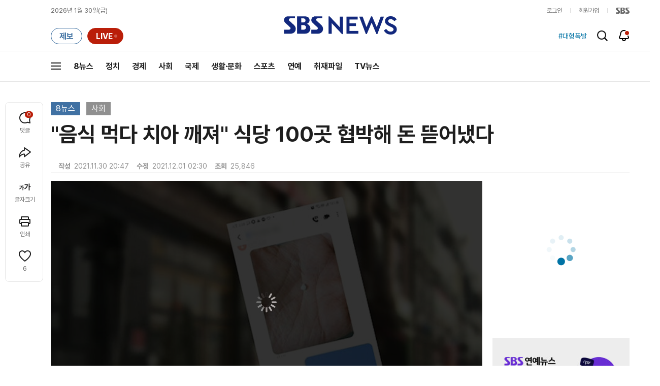

--- FILE ---
content_type: text/html;charset=UTF-8
request_url: https://news.sbs.co.kr/news/player.do?newsId=N1006552672&plink=SBSNEWS&cooper=SBSNEWSEND&cornerId=&NoAD=N
body_size: 3174
content:
<!DOCTYPE html>
<html lang="ko">
<head>
	<meta charset="utf-8"/>
	<meta name="robots" content="noindex,indexifembedded">
	<style>html, body {height: 100%;overflow: hidden;margin: 0px;padding: 0;background:#000000;}.SBSPlayer{width:100%;height:100%;}.SBSPlayer:focus{border: 4px solid yellow;}
	.SBSPlayerIframe{width: 100%;height: 100%;border: none;display: block;}</style>
	<link rel="canonical" href="https://news.sbs.co.kr/news/player.do?newsId=N1006552672">
</head>
<body>
<iframe src="" class="SBSPlayerIframe" id="SBSPlayerIframe" width="100%" height="100%" frameborder="0" mozallowfullscreen webkitallowfullscreen allowfullscreen allow="autoplay; fullscreen; encrypted-media; picture-in-picture; clipboard-write; accelerometer; gyroscope; web-share"
 sandbox="allow-scripts allow-same-origin allow-presentation allow-popups allow-forms" fetchpriority="high"></iframe>
<div class='SBSPlayer' id="SBSPlayerOrigin">
	<INPUT TYPE='hidden' ID='CONTENT_ID' VALUE='N1006552672' /><INPUT TYPE='hidden' ID='CONTENT_TYPE' VALUE='NEWS' />
	<INPUT TYPE='hidden' ID='PLAYER_MODE' VALUE='' /><INPUT TYPE='hidden' ID='CUSTOM_PARAM' VALUE='' />
	<INPUT TYPE='hidden' ID='AUTOPLAY' VALUE='Y' /><INPUT TYPE='hidden' ID='NOAD' VALUE='N' />
	<INPUT TYPE='hidden' ID='SCRAP' VALUE='Y' /><INPUT TYPE='hidden' ID='DEFAULT_IMAGE' VALUE='' />
	<INPUT TYPE='hidden' ID='HOME_URL' VALUE='' /><INPUT TYPE='hidden' ID='WMODE' value='opaque' />
	<INPUT TYPE='hidden' ID='REFER_URL' value='' /><INPUT TYPE='hidden' ID='CURRENTSECOND' value='' />
</div>
<img id="notice-oldbrowser" src="[data-uri]" alt="구형 브라우저 동영상 불가 및 대체 브라우저 안내" width="100%" style="display:none;" loading="async"/>
<script>
	
/**
 * 부모 ↔ 이 iframe ↔ 내부 iframe(플레이어) 사이에서
 * postMessage를 중계해 주는 브릿지
 *
 * @param {string} innerFrameId 내부 iframe의 id (예: "SBSPlayerIframe")
 * @param {Array<string>} allowedOrigins 허용할 origin 리스트 (보안용)
 */
function setupMessageBridge(innerFrameId, allowedOrigins) {
    var innerFrame = document.getElementById(innerFrameId);

    if (!innerFrame) {
        console.warn("setupMessageBridge: inner iframe not found:", innerFrameId);
        return;
    }

    window.addEventListener("message", function (event) {
        var data = event.data;
        var source = event.source;
        var origin = event.origin;

        // 1) origin 필터 (보안용, 필요 없으면 주석)
        if (Array.isArray(allowedOrigins) && allowedOrigins.length > 0) {
            if (allowedOrigins.indexOf(origin) === -1 && allowedOrigins.indexOf("*") === -1) {
                // console.warn("Blocked message from origin:", origin);
                return;
            }
        }

        // 2) 이미 브릿지를 통해 한번 지나간 메시지는 다시 중계하지 않기 (__fromBridge 플래그)
        if (!data || data.__fromBridge) {
            return;
        }

        // 3) 부모 → 내부 iframe 방향
        if (source === window.parent) {
            // console.log("Bridge: message from parent → inner iframe", data);
            if (innerFrame.contentWindow) {
                innerFrame.contentWindow.postMessage(
                    Object.assign({}, data, {
                        __fromBridge: true,
                        __via: "parent-to-inner"
                    }),
                    "*"
                );
            }
            return;
        }

        // 4) 내부 iframe → 부모 방향
        if (innerFrame.contentWindow && source === innerFrame.contentWindow) {
            // console.log("Bridge: message from inner iframe → parent", data);
            if (window.parent && window.parent !== window) {
                window.parent.postMessage(
                    Object.assign({}, data, {
                        __fromBridge: true,
                        __via: "inner-to-parent"
                    }),
                    "*"
                );
            }
            return;
        }

        // 그 외 출처는 무시 (원하면 로그만)
        // console.log("Bridge: unknown source, ignored", data);
    });
}

 setupMessageBridge("SBSPlayerIframe", [
	    "*"   // 필요하면 임시로 전체 허용
]);
 
	//jQuery 없이 변경
	document.addEventListener('DOMContentLoaded', function() {
	    try{
			if (isLowMSIE()) {
		        document.getElementById('SBSPlayerOrigin').style.display = 'none';
		        const noticeOldBrowser = document.getElementById('notice-oldbrowser');
		        noticeOldBrowser.src = "https://img.sbs.co.kr/newimg/news/20201203/201497591_1280.jpg";
		        noticeOldBrowser.style.display = 'block';
		        noticeOldBrowser.style.cursor = 'pointer';
		        noticeOldBrowser.addEventListener('click', edgedownload);
		    } else {
		        setTimeout(()=>{CreateSBSPlayer();},10);
		    }
	    }catch(e){
	    	setTimeout(()=>{CreateSBSPlayer();},10);
	    }
	});
	
	function edgedownload (){
		window.open(
			'https://support.microsoft.com/ko-kr/topic/internet-explorer-%EB%8B%A4%EC%9A%B4%EB%A1%9C%EB%93%9C%ED%95%98%EA%B8%B0-d49e1f0d-571c-9a7b-d97e-be248806ca70',
			'edge',
			'menubar=yes,location=yes,resizable=yes,scrollbars=yes,status=yes'
		);
		document.location.href='microsoft-edge:https://news.sbs.co.kr/news/endPage.do?news_id=N1006552672&plnk=MSIE&cooper=SBSNEWSVIEWER';
	}
	function isLowMSIE(){
		if(navigator.userAgent.indexOf('MSIE 6') > -1 || 
				navigator.userAgent.indexOf('MSIE 7') > -1 || 
				navigator.userAgent.indexOf('MSIE 8') > -1 || 
				navigator.userAgent.indexOf('MSIE 9') > -1){
			return true;		
		}
		return false;
	}
	function CreateSBSPlayer() {
		var objectTag="";
		var flashVars="";

		var contentID="";
		var playerType="";
		var playerMode="";
		var playerAutoplay="N";
		var playerNoAD = "N";
		var wmode="";
		var replaceUrl = "";
		var currentSecondParam = "";
		
		var contentID = document.getElementById("CONTENT_ID") ? document.getElementById("CONTENT_ID").value : null;
		var playerType = document.getElementById("CONTENT_TYPE") ? document.getElementById("CONTENT_TYPE").value : null;
		var playerMode = document.getElementById("PLAYER_MODE") ? document.getElementById("PLAYER_MODE").value : null;
		var playerNoAD = document.getElementById("NOAD") ? document.getElementById("NOAD").value : null;

		var playerAutoplay;
		try {
		    playerAutoplay = document.getElementById("AUTOPLAY") ? document.getElementById("AUTOPLAY").value : null;
		} catch (e) {
		    console.error(e);
		}

		var wmode = "window";
		if (document.getElementById("WMODE")) {
		    var wmodeValue = document.getElementById("WMODE").value;
		    if (wmodeValue !== "" && typeof wmodeValue !== "undefined") {
		        wmode = wmodeValue;
		    }
		}

		var currentSecondParam = "";
		if (document.getElementById("CURRENTSECOND")) {
		    var currentSecondValue = document.getElementById("CURRENTSECOND").value;
		    if (currentSecondValue !== "" && typeof currentSecondValue !== "undefined") {
		        currentSecondParam = "&t=" + currentSecondValue;
		    }
		}
		try {
		    var iframe = document.getElementById("SBSPlayerIframe");
		    if (!iframe) {
		        console.warn("SBSPlayerIframe not found.");
		        return;
		    }

		    // ZUM
		    if (isZum()) {
		        iframe.src =
		            "/news/newsPlayerIframe.do?news_id=" + contentID +
		            "&type=NEWS&plink=SBSNEWS&cooper=ZUM" +
		            "&autoplay=Y&vodId=" +
		            "&embedtype=news_embed_zum" +
		            currentSecondParam;
		        return;
		    }

		    // 네이트
		    if (isNate()) {
		        iframe.src =
		            "/news/newsPlayerIframe.do?news_id=" + contentID +
		            "&type=NEWS&plink=NATE&cooper=NATE" +
		            "&autoplay=Y&vodId=" +
		            "&embedtype=news_embed_nate" +
		            currentSecondParam;
		        return;
		    }

		    // 스브프리미엄
		    if (isPremium()) {
		        iframe.src =
		            "/news/newsPlayerIframe.do?news_id=" + contentID +
		            "&type=NEWS&plink=PREMIUM&cooper=PREMIUM" +
		            "&autoplay=Y&vodId=" +
		            currentSecondParam;
		        return;
		    }

		    // AMP 타입
		    if (
		        document.location.href.indexOf("type=NEWS") > -1 &&
		        document.location.href.indexOf("plink=SBSNEWSAMP") > -1
		    ) {
		        var replaceUrl =
		            "/news/newsPlayerIframe.do?news_id=" + contentID +
		            "&type=NEWS&plink=SBSNEWSAMP" +
		            currentSecondParam;

		        if (document.location.href.indexOf("cooper=ZUM") > -1) {
		            replaceUrl =
		                "/news/newsPlayerIframe.do?news_id=" + contentID +
		                "&type=NEWS&plink=SBSNEWS&cooper=SBSNEWSAMP" +
		                "&autoplay=Y" +
		                currentSecondParam;
		        }

		        iframe.src = replaceUrl;
		        return;
		    }

		    // stg / 10.10 / mnews referrer
		    if (
		        document.referrer.indexOf("stg.") > -1 ||
		        document.referrer.indexOf("10.10.") > -1 ||
		        document.referrer.indexOf("mnews.sbs.co.kr") > -1
		    ) {
		        iframe.src =
		            "/news/newsPlayerIframe.do?news_id=" + contentID +
		            "&type=NEWS&plink=SBSNEWS" +
		            "&autoplay=" + playerAutoplay +
		            "&playmode=" + playerMode +
		            "&NoAD=" + playerNoAD +
		            "&vodId=" +
		            currentSecondParam;
		        return;
		    }

		    // news.sbs.co.kr
		    if (document.location.href.indexOf("news.sbs.co.kr") > -1) {
		        iframe.src =
		            "/news/newsPlayerIframe.do?news_id=" + contentID +
		            "&type=NEWS&plink=SBSNEWS" +
		            "&autoplay=" + playerAutoplay +
		            "&playmode=" + playerMode +
		            "&NoAD=" + playerNoAD +
		            "&vodId=" +
		            currentSecondParam;
		        return;
		    }

		} catch (e) {
		    console.error(e);
		}

		// fallback
		var iframe = document.getElementById("SBSPlayerIframe");
		if (iframe) {
		    iframe.src =
		        "/news/newsPlayerIframe.do?news_id=" + contentID +
		        "&type=NEWS&plink=SBSNEWS&cooper=ZUM" +
		        "&autoplay=Y&vodId=" +
		        "&embedtype=sbs_news_desktop";
		}

	}
	
	function isZum() {
	    const href = document.location.href;
	    return ["type=NEWS", "plink=ZUM", "cooper=ZUM"].every(param => href.includes(param));
	}

	
	function isNate() {
	    const href = document.location.href;
	    return ["type=NEWS", "plink=NATE", "cooper=NATE"].every(param => href.includes(param));
	}

	function isPremium() {
	    const href = document.location.href;
	    return ["type=NEWS", "plink=PREMIUM"].every(param => href.includes(param));
	}
	
</script>
</body>

--- FILE ---
content_type: text/html;charset=UTF-8
request_url: https://news.sbs.co.kr/news/newsPlayerIframe.do?news_id=N1006552672&type=NEWS&plink=SBSNEWS&autoplay=Y&playmode=&NoAD=N&vodId=
body_size: 5993
content:
<!DOCTYPE html>
<html lang="ko">
<head>
	<meta charset="utf-8" />
	<meta http-equiv="X-UA-Compatible" content="IE=edge" />
	<title>&#34;음식 먹다 치아 깨져&#34; 식당 100곳 협박해 돈 뜯어냈다 | SBS 뉴스 PLAYER</title>
	<meta name="viewport" content="width=device-width, initial-scale=1.0, maximum-scale=1.0, minimum-scale=1.0, user-scalable=no">
	<link rel="preload" type="text/css" href="/css/news_player.css" as="style" onload="this.onload=null;this.rel='stylesheet'">
	<meta name="keywords" content="SBS 뉴스, SBS, 에스비에스, 동영상, Video, Player">
	<meta name="description" content="주문한 음식에서 이물질이 나와 치아가 깨졌다며 가짜 사진으로 협박하고 돈을 요구한 남성이 붙잡혔습니다. 알고 보니 이 남성에게 같은 방식으로 돈을 뜯긴 자영업자들이 100명 가까이 되는 것으로 조사됐습니다.">
	<meta name="robots" content="noindex,indexifembedded">
	
	<link rel="shortcut icon" href="https://news.sbs.co.kr/favicon.ico" type="image/x-icon">
	<link rel="icon" href="https://news.sbs.co.kr/favicon_32x32.png" sizes="32x32"><link rel="icon" href="https://news.sbs.co.kr/favicon_48x48.png" sizes="48x48"><link rel="icon" href="https://news.sbs.co.kr/favicon_96x96.png" sizes="96x96"><link rel="icon" href="https://news.sbs.co.kr/favicon_144x144.png" sizes="144x144">	

	<link rel="preconnect" href="https://img.sbs.co.kr" crossorigin="anonymous">
	<link rel="preconnect" href="https://static.sbsdlab.co.kr" crossorigin="anonymous">
	<link rel="preconnect" href="https://api-gw.sbsdlab.co.kr" crossorigin="anonymous">


	<link rel="canonical" href="https://news.sbs.co.kr/news/newsPlayerIframe.do?news_id=N1006552672">
	
	<!-- facebook S -->
	<meta property="og:type" content="video">
	<meta property="og:site_name" content="SBS 뉴스">
	<meta property="og:title" content="&#34;음식 먹다 치아 깨져&#34; 식당 100곳 협박해 돈 뜯어냈다">
	<meta property="og:description" content="주문한 음식에서 이물질이 나와 치아가 깨졌다며 가짜 사진으로 협박하고 돈을 요구한 남성이 붙잡혔습니다. 알고 보니 이 남성에게 같은 방식으로 돈을 뜯긴 자영업자들이 100명 가까이 되는 것으로 조사됐습니다.">
	<meta property="og:site" content="https://news.sbs.co.kr/news/endPage.do?news_id=N1006552672">
	<meta property="og:url" content="https://news.sbs.co.kr/news/endPage.do?news_id=N1006552672">
	<meta property="og:image" content="https://img.sbs.co.kr/newimg/news/20211130/201614279_1280.jpg">
	<!-- facebook E -->
	
	<!-- twitter S -->
	<meta name="twitter:site" content="@SBS8NEWS">
	<meta name="twitter:creator" content="@SBS8NEWS">
	<meta name="twitter:url" content="https://news.sbs.co.kr/news/endPage.do?news_id=N1006552672">
	<meta name="twitter:image" content="https://img.sbs.co.kr/newimg/news/20211130/201614279_1280.jpg">
	<meta name="twitter:title" content='&#34;음식 먹다 치아 깨져&#34; 식당 100곳 협박해 돈 뜯어냈다'>
	<meta name="twitter:description" content="주문한 음식에서 이물질이 나와 치아가 깨졌다며 가짜 사진으로 협박하고 돈을 요구한 남성이 붙잡혔습니다. 알고 보니 이 남성에게 같은 방식으로 돈을 뜯긴 자영업자들이 100명 가까이 되는 것으로 조사됐습니다.">
	<!-- twitter E -->
	
	<link rel="preload" as="script" href="https://static.sbsdlab.co.kr/common/util/vue-2.5.13.min.js">
	<link rel="preload" as="script" href="https://static.sbsdlab.co.kr/common/axios/axios.min.js">
	<link rel="preload" as="script" href="/js/news-player/player.polyfill.js">
	<link rel="preload" as="image" href="https://img.sbs.co.kr/newimg/news/20211130/201614279_95.jpg"><link rel="preload" as="image" href="https://img.sbs.co.kr/newimg/news/20211130/201614279_700.jpg">
	
	
	<script type="application/ld+json">
	{
		"@context": "https://schema.org",
		"@type": "VideoObject",
		"@id": "https://news.sbs.co.kr/news/endPage.do?news_id=N1006552672#video",
		"name": "\"음식 먹다 치아 깨져\" 식당 100곳 협박해 돈 뜯어냈다",
		"description": "주문한 음식에서 이물질이 나와 치아가 깨졌다며 가짜 사진으로 협박하고 돈을 요구한 남성이 붙잡혔습니다. 알고 보니 이 남성에게 같은 방식으로 돈을 뜯긴 자영업자들이 100명 가까이 되는 것으로 조사됐습니다.",
 		"inLanguage": "ko-KR",
		"contentRating": "전체 이용가",
		"genre": "뉴스",
  		"mainEntityOfPage": {
    		"@id": "https://news.sbs.co.kr/news/endPage.do?news_id=N1006552672"
		},
		"isPartOf": {
    		"@type": "NewsArticle",
    		"@id": "https://news.sbs.co.kr/news/endPage.do?news_id=N1006552672"
		},
      	"potentialAction" : {
     	   "@type": "SeekToAction","target":"https://news.sbs.co.kr/news/endPage.do?news_id=N1006552672&t={seek_to_second_number}"
     	   ,"startOffset-input": "required name=seek_to_second_number"
     	 },
		"thumbnailUrl": [
			"https://img.sbs.co.kr/newimg/news/20211130/201614279.jpg",
			"https://img.sbs.co.kr/newimg/news/20211130/201614279_1280.jpg",
			"https://img.sbs.co.kr/newimg/news/20211130/201614279_700.jpg",
			"https://img.sbs.co.kr/newimg/news/20211130/201614279_500.jpg",
			"https://img.sbs.co.kr/newimg/news/20211130/201614279_16v9.jpg",
			"https://img.sbs.co.kr/newimg/news/20211130/201614279_1v1.jpg"
		],
		"uploadDate": "2021-11-30T20:47:00+09:00",
		"duration": "PT1M37S",
 		"playerType": "HTML5",
	
 		"bitrate": "6Mbps","videoFrameSize": "1920x1080","height": 1080,"width": 1920,
	
			"publisher": {
					"@type": "Organization",
			    	"name": "SBS 뉴스",
					"url": "https://news.sbs.co.kr/",
			    	"logo":{
			      		"@type": "ImageObject",
			      		"url": "https://img.sbs.co.kr/news/logo/ios-1024x1024.png",
			   		    "width": 1024,
			  			"height": 1024
			    	},
					"contactPoint": {
    					"@type": "ContactPoint","telephone" : "+82-2-1577-1003","contactType": "Customer service"
  					}
			  },

		"embedUrl": "https://news.sbs.co.kr/news/player.do?newsId=N1006552672",
				
		"interactionStatistic": [
			{
				"@type": "InteractionCounter",
				 "interactionType": { "@type": "WatchAction" },
				"userInteractionCount": 25846
			}
		],

		"regionsAllowed":"AD,AE,AF,AG,AI,AL,AM,AO,AQ,AR,AS,AT,AU,AW,AX,AZ,BA,BB,BD,BE,BF,BG,BH,BI,BJ,BL,BM,BN,BO,BQ,BR,BS,BT,BV,BW,BY,BZ,CA,CC,CD,CF,CG,CH,CI,CK,CL,CM,CN,CO,CR,CU,CV,CW,CX,CY,CZ,DE,DJ,DK,DM,DO,DZ,EC,EE,EG,EH,ER,ES,ET,FI,FJ,FK,FM,FO,FR,GA,GB,GD,GE,GF,GG,GH,GI,GL,GM,GN,GP,GQ,GR,GS,GT,GU,GW,GY,HK,HM,HN,HR,HT,HU,ID,IE,IL,IM,IN,IO,IQ,IR,IS,IT,JE,JM,JO,JP,KE,KG,KH,KI,KM,KN,KP,KR,KW,KY,KZ,LA,LB,LC,LI,LK,LR,LS,LT,LU,LV,LY,MA,MC,MD,ME,MF,MG,MH,MK,ML,MM,MN,MO,MP,MQ,MR,MS,MT,MU,MV,MW,MX,MY,MZ,NA,NC,NE,NF,NG,NI,NL,NO,NP,NR,NU,NZ,OM,PA,PE,PF,PG,PH,PK,PL,PM,PN,PR,PS,PT,PW,PY,QA,RE,RO,RS,RU,RW,SA,SB,SC,SD,SE,SG,SH,SI,SJ,SK,SL,SM,SN,SO,SR,SS,ST,SV,SX,SY,SZ,TC,TD,TF,TG,TH,TJ,TK,TL,TM,TN,TO,TR,TT,TV,TW,TZ,UA,UG,UM,US,UY,UZ,VA,VC,VE,VG,VI,VN,VU,WF,WS,YE,YT,ZA,ZM,ZW"
	}
	</script>
	
</head>

<body oncontextmenu="return false;">
	<h1 style="display:none">&#34;음식 먹다 치아 깨져&#34; 식당 100곳 협박해 돈 뜯어냈다</h1>
	<h2 style="display:none">SBS 뉴스</h2>
	
		<div id="app"></div>
		
	
	

<style>
	#map { height: 100%;  position: relative; }
	
		video::-internal-media-controls-download-button {display:none;}video::-webkit-media-controls-enclosure {overflow:hidden;}
	
	.ec_spot_play_v2 { opacity: 0; }.bounce-fade { animation: bounce-fade .7s; }@keyframes bounce-fade {0% {transform: scale(1);opacity: .8;}100% {transform: scale(1.5);opacity: 0;}}
</style>

<script src="/js/news-player/player.polyfill.js"></script>

<script src="https://static.sbsdlab.co.kr/common/util/vue-2.5.13.min.js"></script>

<script src="https://static.sbsdlab.co.kr/common/axios/axios.min.js"></script>

<script src="https://static.sbsdlab.co.kr/common/util/jquery-3.7.1.min.js" ></script>

<script>
	// 해당 영상존재 기사 아이디 정의
	let cid = 'N1006552672';
	let options;
	let player;
	
	// 1단계 : player를 담은 함수
	function loadPlayer(){
		
		// 2단계 : 실제 player에 대한 정보 데이터 정의
		options= JSON.parse('{"SCHEMA_TITLE":"\\\"음식 먹다 치아 깨져\\\" 식당 100곳 협박해 돈 뜯어냈다","VOD_FILE":"aw2111c50001946994","NEWS_CATEGORY":"N1","adtid":"bf928fc85e9ea7e3d8f34817fc53fc77","VP9_720P":"aw2111c50001947007","NEWS_IMAGE":"http://img.sbs.co.kr/newimg/news/20211130/201614279.jpg","REPLAY_PRG_ID":"R1","definitionList":[{"DEFINITION":"AUDIO","CODEC":"MP3","MEDIA_URL":"https://voddown.sbs.co.kr/msbsnews2/newsmedia/aw/2111/aw2111c50001947002.mp3?token\u003deyJ0eXAiOiJKV1QiLCJhbGciOiJIUzI1NiJ9.eyJkdXJhdGlvbiI6LTEsInBhdGgiOiIvbXNic25ld3MyL25ld3NtZWRpYS9hdy8yMTExL2F3MjExMWM1MDAwMTk0NzAwMi5tcDMiLCJleHAiOjE3Njk3MjQzNjV9.6-x76he3Lezvx184NrLuh559M6Lh7XhviHWJLO-EB8M","VOD_ID":"aw2111c50001947002"},{"DEFINITION":"360P","CODEC":"AVC","MEDIA_URL":"https://voddown.sbs.co.kr/msbsnews2/newsmedia/aw/2111/aw2111c50001947003.mp4?token\u003deyJ0eXAiOiJKV1QiLCJhbGciOiJIUzI1NiJ9.eyJkdXJhdGlvbiI6LTEsInBhdGgiOiIvbXNic25ld3MyL25ld3NtZWRpYS9hdy8yMTExL2F3MjExMWM1MDAwMTk0NzAwMy5tcDQiLCJleHAiOjE3Njk3MjQzNjV9.sucpsVR4dMz-Xx21I1Yz6hgDH_8Cirj6nn4n0rK4N3w","VOD_ID":"aw2111c50001947003"},{"DEFINITION":"480P","CODEC":"AVC","MEDIA_URL":"https://voddown.sbs.co.kr/msbsnews2/newsmedia/aw/2111/aw2111c50001947004.mp4?token\u003deyJ0eXAiOiJKV1QiLCJhbGciOiJIUzI1NiJ9.eyJkdXJhdGlvbiI6LTEsInBhdGgiOiIvbXNic25ld3MyL25ld3NtZWRpYS9hdy8yMTExL2F3MjExMWM1MDAwMTk0NzAwNC5tcDQiLCJleHAiOjE3Njk3MjQzNjV9.IPVzZluy9wUcMcdHuyWWwcY7o6Nvqw_bq_DRLDuO-eY","VOD_ID":"aw2111c50001947004"},{"DEFINITION":"720P","CODEC":"AVC","MEDIA_URL":"https://voddown.sbs.co.kr/msbsnews2/newsmedia/aw/2111/aw2111c50001947005.mp4?token\u003deyJ0eXAiOiJKV1QiLCJhbGciOiJIUzI1NiJ9.eyJkdXJhdGlvbiI6LTEsInBhdGgiOiIvbXNic25ld3MyL25ld3NtZWRpYS9hdy8yMTExL2F3MjExMWM1MDAwMTk0NzAwNS5tcDQiLCJleHAiOjE3Njk3MjQzNjV9.9BIYxWegLdoqA8Io1QCWZpWDA4a05GobMML3GiXhylw","VOD_ID":"aw2111c50001947005"},{"DEFINITION":"1080P","CODEC":"AVC","MEDIA_URL":"https://voddown.sbs.co.kr/msbsnews2/newsmedia/aw/2111/aw2111c50001946994.mp4?token\u003deyJ0eXAiOiJKV1QiLCJhbGciOiJIUzI1NiJ9.eyJkdXJhdGlvbiI6LTEsInBhdGgiOiIvbXNic25ld3MyL25ld3NtZWRpYS9hdy8yMTExL2F3MjExMWM1MDAwMTk0Njk5NC5tcDQiLCJleHAiOjE3Njk3MjQzNjV9.xHwsUernKO0hN5r5lJ5FcZavG1Bm6Rnh2mShaHqsxdE","VOD_ID":"aw2111c50001946994"}],"SHARE_URL":"https://news.sbs.co.kr/news/endPage.do?news_id\u003dN1006552672","currentSecond":"","cssClass":"pc","VOD_ID":"50001946994","SERVICE_NAME":"SBS 뉴스","reqtime":"20260130060605","HVC1_720P":"aw2111c50001947006","defaultVodExt":".mp4","autoplay":"Y","VIEW_CNT":25846,"VOD_480P":"aw2111c50001947004","plink":"SBSNEWS","defaultVodId":"aw2111c50001947005","VOD_DURATION":"97","smrLogPlatform":"PCWEB","VOD_720P":"aw2111c50001947005","PLAYER_IMG_300":"//img.sbs.co.kr/newimg/news/20211130/201614279_300.jpg","VOD_1080P":"aw2111c50001946994","PLAYER_IMG_500":"//img.sbs.co.kr/newimg/news/20211130/201614279_500.jpg","PLAYER_IMG_700":"//img.sbs.co.kr/newimg/news/20211130/201614279_700.jpg","PLAYER_IMG_1v1":"//img.sbs.co.kr/newimg/news/20211130/201614279_1v1.jpg","playerMode":"DEFAULT","PLAYER_IMG_141":"//img.sbs.co.kr/newimg/news/20211130/201614279_141.jpg","PLAYER_IMG_16v9":"//img.sbs.co.kr/newimg/news/20211130/201614279_16v9.jpg","platform":"PC","ALTERNATE_URL":"https://mnews.sbs.co.kr/news/endPage.do?newsId\u003dN1006552672","isDomesticYn":"N","NEWS_ID":"N1006552672","PLAYER_IMAGE":"//img.sbs.co.kr/newimg/news/20211130/201614279_700.jpg","AOD":"aw2111c50001947002","browserKey":"60ed6f67f468c5c0b9650937d573f314","SCHEMA_DATE":"2021-11-30T20:47:00+09:00","VOD_360P":"aw2111c50001947003","hasAD":"Y","SCHEMA_DURATION":"PT1M37S","VOD_BLOCK":"N","defaultVodDefinition":"720P","TWITTER_ID":"SBS8NEWS","REPLAYSVRDATE":"20211130","SCHEMA_CONTENT":"주문한 음식에서 이물질이 나와 치아가 깨졌다며 가짜 사진으로 협박하고 돈을 요구한 남성이 붙잡혔습니다. 알고 보니 이 남성에게 같은 방식으로 돈을 뜯긴 자영업자들이 100명 가까이 되는 것으로 조사됐습니다.","NEWS_SECTION":"03","PLAYER_IMG_95":"//img.sbs.co.kr/newimg/news/20211130/201614279_95.jpg","jumpingList":[{"TIME":"17","THUMBNAIL":"https://img.sbsnews.co.kr/thumb/SBSNEWS/2111/aw2111c50001946994_17_320x180.jpg"},{"TIME":"33","THUMBNAIL":"https://img.sbsnews.co.kr/thumb/SBSNEWS/2111/aw2111c50001946994_33_320x180.jpg"},{"TIME":"50","THUMBNAIL":"https://img.sbsnews.co.kr/thumb/SBSNEWS/2111/aw2111c50001946994_50_320x180.jpg"},{"TIME":"66","THUMBNAIL":"https://img.sbsnews.co.kr/thumb/SBSNEWS/2111/aw2111c50001946994_66_320x180.jpg"},{"TIME":"82","THUMBNAIL":"https://img.sbsnews.co.kr/thumb/SBSNEWS/2111/aw2111c50001946994_82_320x180.jpg"}],"LEAD_SUMMERY":"주문한 음식에서 이물질이 나와 치아가 깨졌다며 가짜 사진으로 협박하고 돈을 요구한 남성이 붙잡혔습니다. 알고 보니 이 남성에게 같은 방식으로 돈을 뜯긴 자영업자들이 100명 가까이 되는 것으로 조사됐습니다.","vodId":"","AMPHTML_URL":"https://news.sbs.co.kr/amp/news.amp?news_id\u003dN1006552672","userIp":"3.144.175.17","TITLE":"\u0026#34;음식 먹다 치아 깨져\u0026#34; 식당 100곳 협박해 돈 뜯어냈다","cooper":"","VOD_EXT":"mp4","PLAYER_IMG_1280":"//img.sbs.co.kr/newimg/news/20211130/201614279_1280.jpg"}') || {};
		
		// 3단계 : newsPlayer 정의
		player = newsPlayer('#app', options);
	
		debounce(() => {
			$(".ec_spot_img").each(function() {	
				let dataSrcset = $(this).attr("data-srcset");	
				if (dataSrcset !== null) {	
					$(this).attr("srcset", dataSrcset);	
				}
			});
		}, 500)();
		
		debounce(() => {
			
			if ('mediaSession' in navigator) {
				navigator.mediaSession.metadata = new MediaMetadata({
					title: htmlDecode(options.TITLE),
					artist: 'SBS 뉴스',
					album: 'SBS 뉴스',
					artwork: [
						{ src: options.PLAYER_IMG_1v1, sizes: '640x640', type: 'image/jpeg' },
						{ src: options.PLAYER_IMG_16v9, sizes: '640x360', type: 'image/jpeg' },
						{ src: options.PLAYER_IMG_1280, sizes: '1280x720', type: 'image/jpeg' }
					]
				});
	
				navigator.mediaSession.setActionHandler('play', function() {
				  $('.videoplayer')[0].play(); // jQuery로 video 요소 선택 및 재생
				});
	
				navigator.mediaSession.setActionHandler('pause', function() {
				  $('.videoplayer')[0].pause(); // jQuery로 video 요소 선택 및 일시 정지
				});
	
				navigator.mediaSession.setActionHandler('seekbackward', function() {
				  $('.videoplayer')[0].currentTime -= 10; // jQuery로 video 요소 선택 및 10초 뒤로 감기
				});
	
				navigator.mediaSession.setActionHandler('seekforward', function() {
				  $('.videoplayer')[0].currentTime += 10; // jQuery로 video 요소 선택 및 10초 앞으로 감기
				});
				
				navigator.mediaSession.setActionHandler('previoustrack', function() {
					// 이전 트랙 로직
				});
				navigator.mediaSession.setActionHandler('nexttrack', function() {
					// 다음 트랙 로직
				});
			}
			
			setPIPPlayingVideo();
			
		}, 500)();
		
		debounce(() => {
			$(".recommand_img").each(function() {
				const dataSrc2 = $(this).attr("data-src");
				if (dataSrc2) {
					$(this).attr("src", dataSrc2);
				}
			});
			$(".jump_img").each(function() {
				const dataSrc1 = $(this).attr("data-src");
				if (dataSrc1) {
					$(this).attr("src", dataSrc1);
				}
			});
		}, 3000)();
	};
	
	function setPIPPlayingVideo(){
		$(document).on('visibilitychange', function() {
			// 2025.01.20.김요한.수정 - 코드 개선
			if (document.visibilityState === 'hidden' && document.pictureInPictureElement) {
				// 페이지가 백그라운드로 이동했고 PIP 모드가 활성화된 경우
				// 필요하다면 추가적인 작업 수행 (예: PIP 모드 상태 저장)
				console.log("페이지 백그라운드, PIP 유지");
			} else if (document.visibilityState === 'visible' && document.pictureInPictureElement) {
				// 페이지가 다시 포그라운드로 전환되었고 PIP 모드가 활성화된 경우, PIP 모드 종료
				try {
					document.exitPictureInPicture().then(() => {
						console.log("Exited Picture-in-Picture mode");
						pipEnabled = false; // PIP 모드 비활성화
					}).catch(error => {
						console.error("Error exiting Picture-in-Picture mode:", error);
					});
				} catch (error) {
					console.error("Failed to exit Picture-in-Picture mode:", error);
				}
			}
		});
	}
	
	function htmlDecode(input) {
		const doc = new DOMParser().parseFromString(input, "text/html");
		return doc.documentElement.textContent;
	}
	
	//디바운스 함수 정의: 주어진 시간 이후에 함수 실행 [일정 시간 경과 전 이벤트 발생 타이머 초기화 : 남은 시간 늘어남]
	function debounce(func, delay) {
		let timerId;
		return function(...args) {
			clearTimeout(timerId);
			timerId = setTimeout(() => func.apply(this, args), delay);
		};
	}
</script>


<script src="/js/news-player/player.lib.js"></script>
<script src="/js/news-player/player.service.js"></script>
<script src="/js/news-player/player.store.js"></script> 
<script src="/js/news-player/player.component.js"></script>
<script src="/js/news-player/player.integratedAd.js"></script>

<script src="/js/news-player/player.adInfoUrlList.js"></script>
<script asnyc src="/js/news-player/player.app.js" onload="setTimeout(()=>{loadPlayer();},200)"></script>


<script>
	window.dataLayer = window.dataLayer || [];
	function gtag(){dataLayer.push(arguments);}
	function gconfigload(){
		try{
			if (["googlebot", "yeti", "lighthouse","moto g power"].some(agent => navigator.userAgent.toLowerCase().includes(agent))) {
			    return;
			}
		}catch(e){}
		
		const gascript = document.createElement('script');
		gascript.src = "https://www.googletagmanager.com/gtag/js?id=G-NLL4YBNFGD";
		gascript.async = true;
		gascript.onload = function() {setTimeout(()=>{gaload()},10);};
		document.head.appendChild(gascript);
	}
	
	function gaload(){
		var [_, __, gconf={}] = gtagConfig('G-NLL4YBNFGD');
		gtag('js', new Date());gtag('config', 'G-NLL4YBNFGD',{
			'custom_map': {
			
			'dimension4':'NewsPlayer'
			
			},
			...gconf
		});	
	}
</script><script async defer src="https://static.sbsdlab.co.kr/common/gtag/gtag-news-config.js" onload="setTimeout(()=>{gconfigload()},100);"></script>
</body>
</html>

--- FILE ---
content_type: text/html; charset=utf-8
request_url: https://www.google.com/recaptcha/api2/aframe
body_size: 268
content:
<!DOCTYPE HTML><html><head><meta http-equiv="content-type" content="text/html; charset=UTF-8"></head><body><script nonce="SP4TCRzMHIg7EH1Qnwq5gw">/** Anti-fraud and anti-abuse applications only. See google.com/recaptcha */ try{var clients={'sodar':'https://pagead2.googlesyndication.com/pagead/sodar?'};window.addEventListener("message",function(a){try{if(a.source===window.parent){var b=JSON.parse(a.data);var c=clients[b['id']];if(c){var d=document.createElement('img');d.src=c+b['params']+'&rc='+(localStorage.getItem("rc::a")?sessionStorage.getItem("rc::b"):"");window.document.body.appendChild(d);sessionStorage.setItem("rc::e",parseInt(sessionStorage.getItem("rc::e")||0)+1);localStorage.setItem("rc::h",'1769720770004');}}}catch(b){}});window.parent.postMessage("_grecaptcha_ready", "*");}catch(b){}</script></body></html>

--- FILE ---
content_type: text/plain;charset=utf-8
request_url: https://api-gw.sbsdlab.co.kr/v1/news_front_api/recommandvideo/?newsId=N1006552672
body_size: 1794
content:
{"list":[{"thumb":{"small":"//img.sbs.co.kr/newimg/news/20260129/202151858_300.jpg","large":"//img.sbs.co.kr/newimg/news/20260129/202151858_1280.jpg","origin":"//img.sbs.co.kr/newimg/news/20260129/202151858_300.jpg","medium":"//img.sbs.co.kr/newimg/news/20260129/202151858_500.jpg"},"resource":{"mediaurl":""},"section":"90","program":{"corporator":"SBS","programtitle":"","programid":""},"playtime":"","synopsis":"","mediaid":"N1008423140","title":"\u0027제명\u0027 한동훈의 기자회견…작심하고 전한 말","regdatetime":"2026-01-29 13:58:17","content":{"contentid":"","contenttitle":"","contentnumber":0,"cornerid":""},"broaddate":"","searchkeyword":[],"viewcount":10235,"_id":"","channelid":"S01","sectionname":"뉴스","hashtag":[]},{"thumb":{"small":"//img.sbs.co.kr/newimg/news/20260127/202151226_300.jpg","large":"//img.sbs.co.kr/newimg/news/20260127/202151226_1280.jpg","origin":"//img.sbs.co.kr/newimg/news/20260127/202151226_300.jpg","medium":"//img.sbs.co.kr/newimg/news/20260127/202151226_500.jpg"},"resource":{"mediaurl":""},"section":"90","program":{"corporator":"SBS","programtitle":"","programid":""},"playtime":"","synopsis":"","mediaid":"N1008420359","title":"눈물 흘린 이 대통령…국민훈장 무궁화장 추서","regdatetime":"2026-01-27 20:54:19","content":{"contentid":"","contenttitle":"","contentnumber":0,"cornerid":""},"broaddate":"","searchkeyword":[],"viewcount":7651,"_id":"","channelid":"S01","sectionname":"뉴스","hashtag":[]},{"thumb":{"small":"//img.sbs.co.kr/newimg/news/20260128/202151407_300.jpg","large":"//img.sbs.co.kr/newimg/news/20260128/202151407_1280.jpg","origin":"//img.sbs.co.kr/newimg/news/20260128/202151407_300.jpg","medium":"//img.sbs.co.kr/newimg/news/20260128/202151407_500.jpg"},"resource":{"mediaurl":""},"section":"90","program":{"corporator":"SBS","programtitle":"","programid":""},"playtime":"","synopsis":"","mediaid":"N1008421271","title":"김주애 앉힌 채 시험사격…\"공격력 극대화\" 공개한 무기","regdatetime":"2026-01-28 12:19:31","content":{"contentid":"","contenttitle":"","contentnumber":0,"cornerid":""},"broaddate":"","searchkeyword":[],"viewcount":5272,"_id":"","channelid":"S01","sectionname":"뉴스","hashtag":[]},{"thumb":{"small":"//img.sbs.co.kr/newimg/news/20260129/202151800_300.jpg","large":"//img.sbs.co.kr/newimg/news/20260129/202151800_1280.jpg","origin":"//img.sbs.co.kr/newimg/news/20260129/202151800_300.jpg","medium":"//img.sbs.co.kr/newimg/news/20260129/202151800_500.jpg"},"resource":{"mediaurl":""},"section":"90","program":{"corporator":"SBS","programtitle":"","programid":""},"playtime":"","synopsis":"","mediaid":"N1008421106","title":"\"설탕도 담배처럼 부담금 어떠냐?\" 이 대통령, SNS로 \u0027설탕부담금\u0027 군불","regdatetime":"2026-01-28 11:25:22","content":{"contentid":"","contenttitle":"","contentnumber":0,"cornerid":""},"broaddate":"","searchkeyword":[],"viewcount":4561,"_id":"","channelid":"S01","sectionname":"뉴스","hashtag":[]},{"thumb":{"small":"//img.sbs.co.kr/newimg/news/20260127/202151125_300.jpg","large":"//img.sbs.co.kr/newimg/news/20260127/202151125_1280.jpg","origin":"//img.sbs.co.kr/newimg/news/20260127/202151125_300.jpg","medium":"//img.sbs.co.kr/newimg/news/20260127/202151125_500.jpg"},"resource":{"mediaurl":""},"section":"90","program":{"corporator":"SBS","programtitle":"","programid":""},"playtime":"","synopsis":"","mediaid":"N1008420208","title":"\"장관님, 헌혈하셨습니까?\" 이재명 대통령 돌발 질문에…\"네, 저도 받았습니다\" 정은경 장관 의외의 답변","regdatetime":"2026-01-27 17:10:53","content":{"contentid":"","contenttitle":"","contentnumber":0,"cornerid":""},"broaddate":"","searchkeyword":[],"viewcount":4539,"_id":"","channelid":"S01","sectionname":"뉴스","hashtag":[]},{"thumb":{"small":"//img.sbs.co.kr/newimg/news/20260129/202151815_300.jpg","large":"//img.sbs.co.kr/newimg/news/20260129/202151815_1280.jpg","origin":"//img.sbs.co.kr/newimg/news/20260129/202151815_300.jpg","medium":"//img.sbs.co.kr/newimg/news/20260129/202151815_500.jpg"},"resource":{"mediaurl":""},"section":"90","program":{"corporator":"SBS","programtitle":"","programid":""},"playtime":"","synopsis":"","mediaid":"N1008422970","title":"\"9명 중 7명 찬성\" 한동훈 제명 확정…반대·기권자 보니","regdatetime":"2026-01-29 12:06:12","content":{"contentid":"","contenttitle":"","contentnumber":0,"cornerid":""},"broaddate":"","searchkeyword":[],"viewcount":2262,"_id":"","channelid":"S01","sectionname":"뉴스","hashtag":[]},{"thumb":{"small":"//img.sbs.co.kr/newimg/news/20260129/202151706_300.jpg","large":"//img.sbs.co.kr/newimg/news/20260129/202151706_1280.jpg","origin":"//img.sbs.co.kr/newimg/news/20260129/202151706_300.jpg","medium":"//img.sbs.co.kr/newimg/news/20260129/202151706_500.jpg"},"resource":{"mediaurl":""},"section":"90","program":{"corporator":"SBS","programtitle":"","programid":""},"playtime":"","synopsis":"","mediaid":"N1008422273","title":"SNS로 못 박더니…\"양도세 중과 유예 종료, 한두 달 미룰 수도\"","regdatetime":"2026-01-29 06:53:33","content":{"contentid":"","contenttitle":"","contentnumber":0,"cornerid":""},"broaddate":"","searchkeyword":[],"viewcount":1938,"_id":"","channelid":"S01","sectionname":"뉴스","hashtag":[]},{"thumb":{"small":"//img.sbs.co.kr/newimg/news/20260128/202151622_300.jpg","large":"//img.sbs.co.kr/newimg/news/20260128/202151622_1280.jpg","origin":"//img.sbs.co.kr/newimg/news/20260128/202151622_300.jpg","medium":"//img.sbs.co.kr/newimg/news/20260128/202151622_500.jpg"},"resource":{"mediaurl":""},"section":"90","program":{"corporator":"SBS","programtitle":"","programid":""},"playtime":"","synopsis":"","mediaid":"N1008422034","title":"청와대 \"양도세 중과 유예 종료, 한두 달 미룰 수도\"","regdatetime":"2026-01-28 21:10:20","content":{"contentid":"","contenttitle":"","contentnumber":0,"cornerid":""},"broaddate":"","searchkeyword":[],"viewcount":1063,"_id":"","channelid":"S01","sectionname":"뉴스","hashtag":[]},{"thumb":{"small":"//img.sbs.co.kr/newimg/news/20260128/202151596_300.jpg","large":"//img.sbs.co.kr/newimg/news/20260128/202151596_1280.jpg","origin":"//img.sbs.co.kr/newimg/news/20260128/202151596_300.jpg","medium":"//img.sbs.co.kr/newimg/news/20260128/202151596_500.jpg"},"resource":{"mediaurl":""},"section":"90","program":{"corporator":"SBS","programtitle":"","programid":""},"playtime":"","synopsis":"","mediaid":"N1008422023","title":"민주 \"죗값에 턱없이 부족\"…국민의힘은 침묵","regdatetime":"2026-01-28 20:26:57","content":{"contentid":"","contenttitle":"","contentnumber":0,"cornerid":""},"broaddate":"","searchkeyword":[],"viewcount":838,"_id":"","channelid":"S01","sectionname":"뉴스","hashtag":[]},{"thumb":{"small":"//img.sbs.co.kr/newimg/news/20260129/202151994_300.jpg","large":"//img.sbs.co.kr/newimg/news/20260129/202151994_1280.jpg","origin":"//img.sbs.co.kr/newimg/news/20260129/202151994_300.jpg","medium":"//img.sbs.co.kr/newimg/news/20260129/202151994_500.jpg"},"resource":{"mediaurl":""},"section":"90","program":{"corporator":"SBS","programtitle":"","programid":""},"playtime":"","synopsis":"","mediaid":"N1008423824","title":"한동훈 \"반드시 돌아오겠다\"…쪼개진 국민의힘 (풀영상)","regdatetime":"2026-01-29 20:31:12","content":{"contentid":"","contenttitle":"","contentnumber":0,"cornerid":""},"broaddate":"","searchkeyword":[],"viewcount":719,"_id":"","channelid":"S01","sectionname":"뉴스","hashtag":[]},{"thumb":{"small":"//img.sbs.co.kr/newimg/news/20260129/202151750_300.jpg","large":"//img.sbs.co.kr/newimg/news/20260129/202151750_1280.jpg","origin":"//img.sbs.co.kr/newimg/news/20260129/202151750_300.jpg","medium":"//img.sbs.co.kr/newimg/news/20260129/202151750_500.jpg"},"resource":{"mediaurl":""},"section":"90","program":{"corporator":"SBS","programtitle":"","programid":""},"playtime":"","synopsis":"","mediaid":"N1008422447","title":"박정훈 \"한동훈 제명? 장동혁 지도부를 다 제명해야\"","regdatetime":"2026-01-29 09:09:41","content":{"contentid":"","contenttitle":"","contentnumber":0,"cornerid":""},"broaddate":"","searchkeyword":[],"viewcount":709,"_id":"","channelid":"S01","sectionname":"뉴스","hashtag":[]},{"thumb":{"small":"//img.sbs.co.kr/newimg/news/20260128/202151620_300.jpg","large":"//img.sbs.co.kr/newimg/news/20260128/202151620_1280.jpg","origin":"//img.sbs.co.kr/newimg/news/20260128/202151620_300.jpg","medium":"//img.sbs.co.kr/newimg/news/20260128/202151620_500.jpg"},"resource":{"mediaurl":""},"section":"90","program":{"corporator":"SBS","programtitle":"","programid":""},"playtime":"","synopsis":"","mediaid":"N1008422033","title":"SNS로 \u0027설탕 부담금\u0027 꺼낸 대통령…국힘 \"다음은 소금세냐\"","regdatetime":"2026-01-28 21:03:18","content":{"contentid":"","contenttitle":"","contentnumber":0,"cornerid":""},"broaddate":"","searchkeyword":[],"viewcount":697,"_id":"","channelid":"S01","sectionname":"뉴스","hashtag":[]},{"thumb":{"small":"//img.sbs.co.kr/newimg/news/20260128/202151339_300.jpg","large":"//img.sbs.co.kr/newimg/news/20260128/202151339_1280.jpg","origin":"//img.sbs.co.kr/newimg/news/20260128/202151339_300.jpg","medium":"//img.sbs.co.kr/newimg/news/20260128/202151339_500.jpg"},"resource":{"mediaurl":""},"section":"90","program":{"corporator":"SBS","programtitle":"","programid":""},"playtime":"","synopsis":"","mediaid":"N1008420860","title":"\"저도 호남사람!\" 외쳤는데 \u0027징역 23년\u0027 선고에 박탈 위기","regdatetime":"2026-01-28 10:26:42","content":{"contentid":"","contenttitle":"","contentnumber":0,"cornerid":""},"broaddate":"","searchkeyword":[],"viewcount":535,"_id":"","channelid":"S01","sectionname":"뉴스","hashtag":[]},{"thumb":{"small":"//img.sbs.co.kr/newimg/news/20260127/202151219_300.jpg","large":"//img.sbs.co.kr/newimg/news/20260127/202151219_1280.jpg","origin":"//img.sbs.co.kr/newimg/news/20260127/202151219_300.jpg","medium":"//img.sbs.co.kr/newimg/news/20260127/202151219_500.jpg"},"resource":{"mediaurl":""},"section":"90","program":{"corporator":"SBS","programtitle":"","programid":""},"playtime":"","synopsis":"","mediaid":"N1008420357","title":"중국 \"서해 구조물 이동 시작\"…나머지는 언제?","regdatetime":"2026-01-27 20:49:53","content":{"contentid":"","contenttitle":"","contentnumber":0,"cornerid":""},"broaddate":"","searchkeyword":[],"viewcount":532,"_id":"","channelid":"S01","sectionname":"뉴스","hashtag":[]},{"thumb":{"small":"//img.sbs.co.kr/newimg/news/20260127/202150961_300.jpg","large":"//img.sbs.co.kr/newimg/news/20260127/202150961_1280.jpg","origin":"//img.sbs.co.kr/newimg/news/20260127/202150961_300.jpg","medium":"//img.sbs.co.kr/newimg/news/20260127/202150961_500.jpg"},"resource":{"mediaurl":""},"section":"90","program":{"corporator":"SBS","programtitle":"","programid":""},"playtime":"","synopsis":"","mediaid":"N1008419245","title":"청와대서도 \"공식 통보 없었다\"…산업장관 곧 방미 협의","regdatetime":"2026-01-27 09:27:33","content":{"contentid":"","contenttitle":"","contentnumber":0,"cornerid":""},"broaddate":"","searchkeyword":[],"viewcount":507,"_id":"","channelid":"S01","sectionname":"뉴스","hashtag":[]},{"thumb":{"small":"//img.sbs.co.kr/newimg/news/20260129/202151770_300.jpg","large":"//img.sbs.co.kr/newimg/news/20260129/202151770_1280.jpg","origin":"//img.sbs.co.kr/newimg/news/20260129/202151770_300.jpg","medium":"//img.sbs.co.kr/newimg/news/20260129/202151770_500.jpg"},"resource":{"mediaurl":""},"section":"90","program":{"corporator":"SBS","programtitle":"","programid":""},"playtime":"","synopsis":"","mediaid":"N1008422649","title":"\"전격 제명\" 국민의힘 또 \u0027격랑\u0027…\"탄핵 찬성 보복?\" \u0027반격\u0027 예고","regdatetime":"2026-01-29 10:17:32","content":{"contentid":"","contenttitle":"","contentnumber":0,"cornerid":""},"broaddate":"","searchkeyword":[],"viewcount":490,"_id":"","channelid":"S01","sectionname":"뉴스","hashtag":[]},{"thumb":{"small":"//img.sbs.co.kr/newimg/news/20260129/202152033_300.jpg","large":"//img.sbs.co.kr/newimg/news/20260129/202152033_1280.jpg","origin":"//img.sbs.co.kr/newimg/news/20260129/202152033_300.jpg","medium":"//img.sbs.co.kr/newimg/news/20260129/202152033_500.jpg"},"resource":{"mediaurl":""},"section":"90","program":{"corporator":"SBS","programtitle":"","programid":""},"playtime":"","synopsis":"","mediaid":"N1008423788","title":"\"합당 시 조국 공동 대표\" 언급에…\"부적절\" 경고","regdatetime":"2026-01-29 21:08:41","content":{"contentid":"","contenttitle":"","contentnumber":0,"cornerid":""},"broaddate":"","searchkeyword":[],"viewcount":478,"_id":"","channelid":"S01","sectionname":"뉴스","hashtag":[]},{"thumb":{"small":"//img.sbs.co.kr/newimg/news/20260129/202151851_300.jpg","large":"//img.sbs.co.kr/newimg/news/20260129/202151851_1280.jpg","origin":"//img.sbs.co.kr/newimg/news/20260129/202151851_300.jpg","medium":"//img.sbs.co.kr/newimg/news/20260129/202151851_500.jpg"},"resource":{"mediaurl":""},"section":"90","program":{"corporator":"SBS","programtitle":"","programid":""},"playtime":"","synopsis":"","mediaid":"N1008423148","title":"지도부 비판도, 뾰족한 말도 없었다…저벅저벅 들어와 작심하고 한 말은","regdatetime":"2026-01-29 14:04:56","content":{"contentid":"","contenttitle":"","contentnumber":0,"cornerid":""},"broaddate":"","searchkeyword":[],"viewcount":476,"_id":"","channelid":"S01","sectionname":"뉴스","hashtag":[]}]}